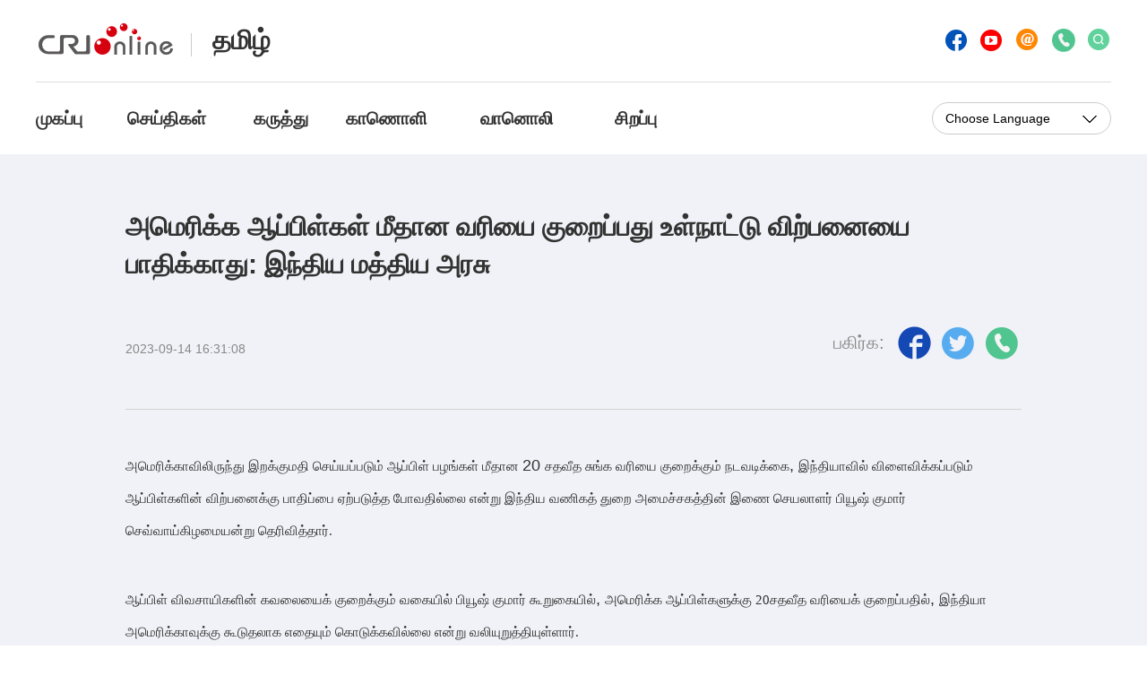

--- FILE ---
content_type: text/html
request_url: https://tamil.cri.cn/2023/09/14/ARTIBU4ehxqqLXpn8ipJnikc230914.shtml
body_size: 7056
content:
 <!DOCTYPE html PUBLIC "-//W3C//DTD XHTML 1.0 Transitional//EN" "http://www.w3.org/TR/xhtml1/DTD/xhtml1-transitional.dtd">
<html xmlns="http://www.w3.org/1999/xhtml">
<head>
<meta http-equiv="Content-Type" content="text/html; charset=utf-8" />
<meta name="viewport" content="width=device-width,initial-scale=1.0, minimum-scale=1.0,maximum-scale=1.0,user-scalable=no">
<meta name="filetype" content="1">
<meta name="publishedtype" content="1">
<meta name="pagetype" content="1">
<meta name="format-detection" content="telephone=no">
<meta name="renderer" content="webkit|ie-comp|ie-stand">
<meta http-equiv="X-UA-Compatible" content="IE=edge,chrome=1">
<meta http-equiv="Pragma" content="no-cache">
<meta http-equiv="Cache-Control" content="no-cache">
<meta name="author" content="侯晓明">
<meta name="source" content="CRI">
<title>
அமெரிக்க ஆப்பிள்கள் மீதான வரியை குறைப்பது உள்நாட்டு விற்பனையை பாதிக்காது: இந்திய மத்திய அரசு
</title>
<meta name="catalogs" content="PAGEqdUvFYuUqHeUpWg32uio211222">
<meta name="contentid" content="ARTIBU4ehxqqLXpn8ipJnikc230914">
<meta name=keywords content="">
<meta name="spm-id" content="C66660128741">
<meta name=description content="">
<link rel="stylesheet" href="//rcrires.cri.cn/photoAlbum/cri/templet/common/DEPA1640252347048103/style.css">
<link rel="stylesheet" href="//rcrires.cri.cn/photoAlbum/cri/templet/common/DEPA1640252347048103/reset.css">
<link rel="stylesheet" href="//rcrires.cri.cn/photoAlbum/cri/templet/common/DEPA1640252347048103/navbom.css">
<link rel="stylesheet" href="//rcrires.cri.cn/photoAlbum/cri/templet/common/DEPA1640252347048103/rBABCmB-hDyAEBdvAAAAAAAAAAA2130243.swiper.css" />
<script src="//rcrires.cri.cn/photoAlbum/cri/templet/common/DEPA1640252347048103/rBABCmB-hDyAVWKlAAAAAAAAAAA2793085.swiper.js"></script>
<script type="text/javascript" src="//rcrires.cri.cn/library/script/jquery-1.7.2.min.js"></script>
<script language="JavaScript">
		var url_domainname = location.href;
		var num_1 = url_domainname.split("//")[1];
		var domainame_ = num_1.split("/")[0];
		var type_ = num_1.split(".")[0];
		var commentTitle = "அமெரிக்க ஆப்பிள்கள் மீதான வரியை குறைப்பது உள்நாட்டு விற்பனையை பாதிக்காது: இந்திய மத்திய அரசு"; //评论标题
		/* 评论对象ID 20位以内的字符串 每个被评论对象不同20120420------ */
		var itemid1 = "ARTIBU4ehxqqLXpn8ipJnikc230914"; //正文页id，赋值给留言评论模块的参数之一
		var commentUrl = "https://tamil.cri.cn/2023/09/14/ARTIBU4ehxqqLXpn8ipJnikc230914.shtml";
		var column_id = "TOPC1640167626789650";
		var sub_column_id = "PAGEqdUvFYuUqHeUpWg32uio211222";
		var domainname = domainame_;
		var sobey_video_flag = '';
		var type = type_;
		var pindao_1 = "CHAL1640166660128741";
		var dateNum = (new Date()).toLocaleDateString() + " " + (new Date()).toLocaleTimeString();
		var times_str = dateNum.replace(/年/g, '-').replace(/月/g, '-').replace(/日/g, '-').replace(/:/g, '-');
		var new_str = times_str.replace(/ /g, '-');
		var arr = new_str.split("-");
		var datum = new Date(Date.UTC(arr[0], arr[1] - 1, arr[2] - 2, arr[3] - 8, arr[4], arr[5]));
		var timeint = datum.getTime() / 1000;
		var html;
		var sorts_dianji = sub_column_id + ',' + column_id + ',' + itemid1.substring(0, 4); /*点击量sorts值*/
		var searchkeywords = "";
		var commentbreif = "";
		var commentimg3 = "";
		var commentimg2 = "";
		var commentimg1 = "";
		var commentimg0 = "";
		var commentimg = commentimg3;
		if (commentimg3 == "") {
			commentimg = commentimg2;
		}
		if (commentimg2 == "") {
			commentimg = commentimg1;
		}
		if (commentimg1 == "") {
			commentimg = commentimg0;
		}
		if (commentimg.split("//")[0] == '' || commentimg.split("//")[0] == 'http:') {
			commentimg = "https://" + commentimg.split("//")[1];
		}
		var hdprop = "";
	</script>
<style type="text/css">
			a{
			bblr:expression(this.onFocus=this.blur());/*IE使用*/
			outline-style:none;/*FF使用*/
			} /*去除a标签带来的虚框*/ 
		</style>
<script>
        if (window.innerWidth <= 1242) {
           autoRem();
        }
        function autoRem() {
            var view_width = document.getElementsByTagName('html')[0].getBoundingClientRect().width;

            var _html = document.getElementsByTagName('html')[0];
            view_width > 1242 ? _html.style.fontSize = 1242 / 16 + 'px' : _html.style.fontSize = view_width / 16 + 'px';
        }
        window.onresize = function () {
            if (window.innerWidth <= 1242) {
                autoRem();
            }
        }
    </script>
</head>
<body data-spm="PqdUvFYuUqHe">
<script>
		with(document)with(body)with(insertBefore(createElement("script"),firstChild))setAttribute("exparams","v_id=&aplus&",id="tb-beacon-aplus",src=(location>"https"?"//js":"//js")+".data.cctv.com/__aplus_plugin_cctv.js,aplus_plugin_aplus_u.js")
</script>
<div class="page_wrap">
<div class="bg_top_h_tile">
<div class="bg_top_owner">
<div class="bg_bottom_h_tile">
<div class="bg_bottom_owner">
<div class="header-wrap" data-spm="E87jTMKNuFbe">
<div class="w1200">
<div class="nav-top">
<div class="logo fl">
<a href="http://cri.cn" target="_blank" class="left_logo"></a>
<h1><a href="//tamil.cri.cn/index.shtml" target="_blank">தமிழ்</a></h1>
</div>
<div class="search-share-wrap fr">
<ul>
<li>
<a href="javascript:void(0);" id="fb" class="list-text-wrap infinite" data-fx="fb-btn" title="Facebook"></a>
</li>
<li>
<a href="javascript:void(0);" id="ytb" data-fx="tw-btn" title="Twitter" class="animated infinite"></a>
</li>
<li>
<a href="//tamil.cri.cn/abouts/index.shtml" id="inter"></a>
</li>
<li>
<a href="javascript:whatsApp1();" id="copy" class="share-icon copy share-whatsapp" data-action="share/whatsapp/share"></a>
</li>
<script>
														function whatsApp1(contentId){
														
															u = location.href;
															t =  document.title;															
																locationUrl="whatsapp://send?text="+ encodeURIComponent(t) + encodeURIComponent("\n\n"+u)+"&via=lopscoop";
															window.open(locationUrl, 'Whatsapp', 'width=640,height=580')
														
															}
												</script>
<li>
<a href="javascript:;" id="search"></a>
</li>
<li>
<div class="header-search fl">
<form method="get" action="//www.google.com/search" target="google_window" id="header-googleSearch-from" class="header-googleSearch fl">
<label style="display: none;">
<input type="radio" name="sitesearch" value="tamil.cri.cn" checked="checked">
</label>
<input type="text" name="q" placeholder="Search" class="header-googleSearch-inputBox">
<input type="hidden" name="ie" value="UTF-8">
<input type="hidden" name="oe" value="UTF-8">
<input type="hidden" name="hl" value="en">
<input type="submit" value="" class="search-input">
<i class="header-googleSearch-btn"></i>
</form>
<i class="header-search-btn"></i>
</div>
</li>
<li class="clear"></li>
</ul>
</div>
<div class="clear"></div>
</div>
<div class="nav">
<ul class="fl link-a">
<li class="list-1">
<a href="//tamil.cri.cn/index.shtml">முகப்பு</a>
</li>
<li class="list-2">
<a href="//tamil.cri.cn/news/index.shtml">செய்திகள்</a>
</li>
<li class="list-3">
<a href="//tamil.cri.cn/opinions/index.shtml">கருத்து</a>
</li>
<li class="list-4">
<a href="//tamil.cri.cn/video/index.shtml">காணொளி </a>
</li>
<li class="list-5">
<a href="//tamil.cri.cn/radio/index.shtml">வானொலி</a>
</li>
<li class="list-6">
<a href="//tamil.cri.cn/specials/index.shtml">சிறப்பு</a>
</li>
<div class="clear"></div>
</ul>
<div class="selected fr" id="selected">
<span class="select">Choose Language</span>
<i></i>
<div class="select-item">
<a target="_blank" href="//www.cri.cn/index.shtml">Chinese
Simplified</a>
<a target="_blank" href="http://big5.cri.cn/">Chinese Traditional</a>
<a target="_blank" href="http://albanian.cri.cn">Albanian</a>
<a target="_blank" href="http://arabic.cri.cn">Arabic</a>
<a target="_blank" href="http://belarusian.cri.cn/">Belarusian</a>
<a target="_blank" href="http://bengali.cri.cn">Bengali</a>
<a target="_blank" href="http://bulgarian.cri.cn">Bulgarian</a>
<a target="_blank" href="http://cambodian.cri.cn">Cambodian</a>
<a target="_blank" href="http://croatian.cri.cn">Croatian</a>
<a target="_blank" href="http://czech.cri.cn">Czech</a>
<a target="_blank" href="http://english.cri.cn">English</a>
<a target="_blank" href="http://esperanto.cri.cn">Esperanto</a>
<a target="_blank" href="http://filipino.cri.cn">Filipino</a>
<a target="_blank" href="http://french.cri.cn">French</a>
<a target="_blank" href="http://german.cri.cn">German</a>
<a target="_blank" href="http://greek.cri.cn/">Greek</a>
<a target="_blank" href="http://hausa.cri.cn">Hausa</a>
<a target="_blank" href="http://hebrew.cri.cn/">Hebrew</a>
<a target="_blank" href="http://hindi.cri.cn">Hindi</a>
<a target="_blank" href="http://hungarian.cri.cn">Hungarian</a>
<a target="_blank" href="http://indonesian.cri.cn">Indonesian</a>
<a target="_blank" href="http://italian.cri.cn">Italian</a>
<a target="_blank" href="http://japanese.cri.cn">Japanese</a>
<a target="_blank" href="http://korean.cri.cn">Korean</a>
<a target="_blank" href="http://laos.cri.cn">Laos</a>
<a target="_blank" href="http://malay.cri.cn">Malay</a>
<a target="_blank" href="http://mongol.cri.cn">Mongol</a>
<a target="_blank" href="http://myanmar.cri.cn">Myanmar</a>
<a target="_blank" href="http://nepal.cri.cn">Nepal</a>
<a target="_blank" href="http://persian.cri.cn">Persian</a>
<a target="_blank" href="http://polish.cri.cn">Polish</a>
<a target="_blank" href="http://portuguese.cri.cn">Portuguese</a>
<a target="_blank" href="http://pushtu.cri.cn">Pushtu</a>
<a target="_blank" href="http://romanian.cri.cn">Romanian</a>
<a target="_blank" href="http://russian.cri.cn">Russian</a>
<a target="_blank" href="http://serbian.cri.cn">Serbian</a>
<a target="_blank" href="http://sinhalese.cri.cn">Sinhalese</a>
<a target="_blank" href="http://espanol.cri.cn">Spanish</a>
<a target="_blank" href="http://swahili.cri.cn">Swahili</a>
<a target="_blank" href="http://tamil.cri.cn">Tamil</a>
<a target="_blank" href="http://thai.cri.cn">Thai</a>
<a target="_blank" href="http://turkish.cri.cn/">Turkish</a>
<a target="_blank" href="http://ukrainian.cri.cn">Ukrainian</a>
<a target="_blank" href="http://urdu.cri.cn">Urdu</a>
<a target="_blank" href="http://vietnamese.cri.cn">Vietnamese</a>
</div>
</div>
<div class="clear"></div>
</div>
</div>
</div>
<script type="text/javascript">
	window.onload = function() {
	var nUrl= location.href;
	if (nUrl.indexOf("news") > -1){
		$(".nav .fl.link-a").find("li").eq(1).addClass("list-2 active");
	}else if (nUrl.indexOf("opinions") > -1){
		$(".nav .fl.link-a").find("li").eq(2).addClass("list-3 active");
	}else if (nUrl.indexOf("video") > -1){
		$(".nav .fl.link-a").find("li").eq(3).addClass("list-4 active");
	}else if (nUrl.indexOf("radio") > -1){
		$(".nav .fl.link-a").find("li").eq(4).addClass("list-5 active");
	}else if (nUrl.indexOf("specials") > -1){
		$(".nav .fl.link-a").find("li").eq(5).addClass("list-6 active");
	}else if(nUrl.indexOf("tamil.cri.cn/index.shtml") > -1) {
		$(".nav .fl.link-a").find("li").eq(0).addClass("list-1 active");
	}else if(nUrl=="http://tamil.cri.cn" || nUrl=="http://tamil.cri.cn/") {
		$(".nav .fl.link-a").find("li").eq(0).addClass("list-1 active");
	}
	
}
	</script>
<div id="page_body" class="bgcolor">
<div class="vspace" style="height:60px;"></div>
<div class="column_wrapper_w1000">
<div class="Tamil_page_rockcon">
<div class="list-title">அமெரிக்க ஆப்பிள்கள் மீதான வரியை குறைப்பது உள்நாட்டு விற்பனையை பாதிக்காது: இந்திய மத்திய அரசு</div>
<div class="list-brief">
<div class="apublish-time fl">2023-09-14 16:31:08</div>
<div id="asource" class="asource fl"><a href="" target="_blank" rel="nofollow"></a></div>
<div class="fr share">
<div class="bdsharebuttonbox bdshare-button-style0-16" data-bd-bind="1640312677590">
<span class="fl">பகிர்க:</span>
<a href="javascript:void(0);" class="bds_fbook share-icon" id="fb-icon" data-fx="fb-btn" title="Facebook"></a>
<a href="javascript:void(0);" class="bds_twi share-icon" id="tw-icon" data-fx="tw-btn" title="Twitter"></a>
<a id="copy-icon" class="share-icon copy share-whatsapp" href="javascript:whatsApp();" data-action="share/whatsapp/share"></a>
</div>
<script>
														function whatsApp(contentId){
														
															u = location.href;
															t =  document.title;															
																locationUrl="whatsapp://send?text="+ encodeURIComponent(t) + encodeURIComponent("\n\n"+u)+"&via=lopscoop";
															window.open(locationUrl, 'Whatsapp', 'width=640,height=580')
														
															}
												</script>
</div>
<div class="clear"></div>
</div>
<div class="line"></div>
<div class="list-abody abody">
<style type="text/css">
											 @media screen and (max-width: 1024px) {
												 .myPlayer.video-box {width: 14rem!important;height: 8.7rem!important;}
												 .video-js{width: 100%;height: 100%;}
												 .myPlayer.audio-box{width: 14rem!important;height: 12.6rem!important; }
											}		
											</style>
<p><span style="font-size: 15px; font-family: Latha, &quot;sans-serif&quot;;">அமெரிக்காவிலிருந்து இறக்குமதி செய்யப்படும் ஆப்பிள் பழங்கள் மீதான </span>20 <span style="font-size: 15px; font-family: Latha, &quot;sans-serif&quot;;">சதவீத சுங்க வரியை குறைக்கும் நடவடிக்கை</span>, <span style="font-size: 15px; font-family: Latha, &quot;sans-serif&quot;;">இந்தியாவில் விளைவிக்கப்படும் ஆப்பிள்களின் விற்பனைக்கு பாதிப்பை ஏற்படுத்த போவதில்லை என்று இந்திய வணிகத் துறை அமைச்சகத்தின் இணை செயலாளர் பியூஷ் குமார் செவ்வாய்கிழமையன்று தெரிவித்தார்.</span><br/></p><p><span style="font-size:15px;font-family:&#39;Latha&#39;,&#39;sans-serif&#39;">ஆப்பிள் விவசாயிகளின் கவலையைக் குறைக்கும் வகையில் பியூஷ் குமார் கூறுகையில்</span>, <span style="font-size:15px;font-family:&#39;Latha&#39;,&#39;sans-serif&#39;">அமெரிக்க ஆப்பிள்களுக்கு 20சதவீத வரியைக் குறைப்பதில்</span>, <span style="font-size:15px;font-family:&#39;Latha&#39;,&#39;sans-serif&#39;">இந்தியா அமெரிக்காவுக்கு கூடுதலாக எதையும் கொடுக்கவில்லை என்று வலியுறுத்தியுள்ளார்.</span></p><p><span style="font-size:15px;font-family: &#39;Latha&#39;,&#39;sans-serif&#39;">இந்தியாவில் ஆப்பிள் பழங்களின் அறுவடைகாலம் வரவுள்ளது. இதை முன்னிட்டு</span><span style="font-size:14px;font-family:&#39;Calibri&#39;,&#39;sans-serif&#39;">, </span><span style="font-size:15px;font-family:&#39;Latha&#39;,&#39;sans-serif&#39;">அமெரிக்க ஆப்பிள்கள் இந்தியச் சந்தையில் விலை மாற்றத்தை ஏற்படுத்துவதோடு</span><span style="font-size:14px;font-family:&#39;Calibri&#39;,&#39;sans-serif&#39;">, </span><span style="font-size:15px;font-family:&#39;Latha&#39;,&#39;sans-serif&#39;">இந்திய ஆப்பிள்களின் பேரழிவை சந்திக்க நேரிடும் என்று ஆப்பிள் விவசாயிகள் கருத்து தெரிவித்தனர்.</span></p>
</div>
</div>
</div>
<div class="column_wrapper">
<div class="md_Tamil_rocktwo" data-spm="EsQaoKVwsV9l">
<div class="md_hdc"></div>
<div class="md_hd">
<span class="mh_title" style="color: #0153b9;">
<cf:header>மேலும்</cf:header>
</span>
<span class="mh_option">
</span>
<div class="clear"></div>
</div>
<div class="md_bd">
<div class="Tamil_page_con01 configp" style="margin-top: 80px;">
<ul class="img_list">
<li>
<div class="img_box">
<a href="https://tamil.cri.cn/2024/07/19/ARTIx8fYVFVogBT5gfi5TUl5240719.shtml" target="_blank"><img src="https://p4crires.cri.cn/photoworkspace/cri/2024/08/26/2024082616441979981.jpg" alt=""></a>
<div class="playBtn"></div>
</div>
<div class="tit_box">
<p><a href="https://tamil.cri.cn/2024/07/19/ARTIx8fYVFVogBT5gfi5TUl5240719.shtml" target="_blank">வாகனத்தில் இருந்து பார்க்க... பதிவிடுக...</a></p>
</div>
</li>
<li>
<div class="img_box">
<a href="https://tamil.cri.cn/2024/06/21/ARTIkbg7yvdI1bKXhYXOvChA240621.shtml" target="_blank"><img src="https://p3crires.cri.cn/photoworkspace/cri/2024/07/02/2024070217045636830.jpg" alt=""></a>
<div class="playBtn"></div>
</div>
<div class="tit_box">
<p><a href="https://tamil.cri.cn/2024/06/21/ARTIkbg7yvdI1bKXhYXOvChA240621.shtml" target="_blank">அற்புதமான 24 சூரிய பருவங்கள்</a></p>
</div>
</li>
<li class="last">
<div class="img_box">
<a href="https://tamil.cri.cn/2024/04/12/ARTIc6syxXC7WhusXv8yr4fl240412.shtml" target="_blank"><img src="https://p4crires.cri.cn/photoworkspace/cri/2024/04/12/2024041209162049596.jpg" alt=""></a>
<div class="playBtn"></div>
</div>
<div class="tit_box">
<p><a href="https://tamil.cri.cn/2024/04/12/ARTIc6syxXC7WhusXv8yr4fl240412.shtml" target="_blank">அன்னாசிப்பழ கடலுக்கு புறப்படுகிறோம்</a></p>
</div>
</li>
<div class="clear"></div>
</ul>
<ul class="img_list">
<li>
<div class="img_box">
<a href="https://tamil.cri.cn/2023/12/22/ARTIvr6CkekT1Ppi2809Ly8J231221.shtml" target="_blank"><img src="https://p2crires.cri.cn/photoworkspace/cri/2023/12/21/2023122116532160685.jpg" alt=""></a>
<div class="playBtn"></div>
</div>
<div class="tit_box">
<p><a href="https://tamil.cri.cn/2023/12/22/ARTIvr6CkekT1Ppi2809Ly8J231221.shtml" target="_blank">செவ்வியல் மேற்கோள்களில் புதிய சிந்தனைகள்: சீன நாகரிகத்தின் ஒற்றுமை</a></p>
</div>
</li>
<li>
<div class="img_box">
<a href="https://tamil.cri.cn/2023/12/15/ARTIABh1wYQXAxS3jpzlrxmq231215.shtml" target="_blank"><img src="https://p2crires.cri.cn/photoworkspace/cri/2023/12/15/2023121516390984267.jpg" alt=""></a>
<div class="playBtn"></div>
</div>
<div class="tit_box">
<p><a href="https://tamil.cri.cn/2023/12/15/ARTIABh1wYQXAxS3jpzlrxmq231215.shtml" target="_blank">செவ்வியல் மேற்கோள்களில் புதிய சிந்தனைகள்: சீன நாகரிகத்தின் புத்தாக்கம்</a></p>
</div>
</li>
<li class="last">
<div class="img_box">
<a href="https://tamil.cri.cn/2023/12/15/ARTIZ2gxMD1DKSY9Lxp5Z9q9231215.shtml" target="_blank"><img src="https://p5crires.cri.cn/photoworkspace/cri/2023/12/15/2023121514123449768.jpg" alt=""></a>
<div class="playBtn"></div>
</div>
<div class="tit_box">
<p><a href="https://tamil.cri.cn/2023/12/15/ARTIZ2gxMD1DKSY9Lxp5Z9q9231215.shtml" target="_blank">கரும்பு தவிர சேப்பங்கிழங்குக்கும் புகழ்பெற்ற ஊர்</a></p>
</div>
</li>
<div class="clear"></div>
</ul>
</div>
</div>
<div class="md_ftc">
</div>
</div>
</div>
</div>
</div>
</div>
</div>
</div>
<div class="footer-wrap">
<div class="content">
<div class="text fl">
<p>© China Radio International.CRI. All Rights Reserved.</p>
<p>16A Shijingshan Road, Beijing, China. 100040</p>
</div>
<div class="authentication fl"></div>
<div class="clear"></div>
</div>
</div>
</div>
<script src="//rcrires.cri.cn/photoAlbum/cri/templet/common/DEPA1640252347048103/index.js"></script>
<script src="//rcrires.cri.cn/library/script/shareToSnsCommon1.1.js" type="text/javascript" charset="utf-8"></script>
</body>
</html>

--- FILE ---
content_type: text/css
request_url: https://rcrires.cri.cn/photoAlbum/cri/templet/common/DEPA1640252347048103/style.css
body_size: 6099
content:
@charset "utf-8";
*{-webkit-text-size-adjust: none;text-size-adjust: none;}  
body{background-color: #ffffff;margin-top:0;font-family: Arial, Verdana, simsun, sans-serif;;min-width: 1200px;margin:0 auto;}
#page_body {background-color: #f1f2f7;min-width: 1200px;}
.column_wrapper{width: 1200px;margin: 0 auto;}
.column_wrapper_w1920 {width: 100%;margin: 0 auto;}
.column_wrapper_w1000 {width: 1000px; margin: 0 auto;}
.column_wrapper_w980 {width: 980px;margin: 0 auto;}
.w1200{width: 1200px;margin: 0 auto;}
.bgcolor {background-color: #f5f5f5;}
/* 图标 */
body .bdsharebuttonbox .share-icon {display: inline-block;width: 28px;height: 37px;margin: 0px;margin-top: -8px;padding-left: 17px;}
#fb-icon {background: url(//p1crires.cri.cn/photoAlbum/cri/templet/common/DEPA1640252347048103/rBABDF-EGeqAIbcrAAAAAAAAAAA6234801.share-fb_03.png) no-repeat center;margin-left: 10px;}
#tw-icon {background: url(//p1crires.cri.cn/photoAlbum/cri/templet/common/DEPA1640252347048103/rBABDF-EGeqAIbcrAAAAAAAAAAA6234801.share-tw_03.png) no-repeat center;}
#copy-icon {background: url(//p1crires.cri.cn/photoAlbum/cri/templet/common/DEPA1640252347048103/rBABDF-EGeqAIbcrAAAAAAAAAAA6234801.shareicon02.png) no-repeat center;}
.animated {
    -webkit-animation-duration: 1s;
    animation-duration: 1s;
    -webkit-animation-fill-mode: both;
    animation-fill-mode: both
}
.animated.infinite {
    -webkit-animation-iteration-count: infinite;
    animation-iteration-count: infinite
}
.animated.hinge {
    -webkit-animation-duration: 2s;
    animation-duration: 2s
}
@-webkit-keyframes bounce {
    0%,
    100%,
    20%,
    50%,
    80% {
        -webkit-transform: translateY(0);
        transform: translateY(0)
    }
    40% {
        -webkit-transform: translateY(-10px)    ;
        transform: translateY(-10px)    ;
        -moz-transform: translateY(-10px)    ;
        -ms-transform: translateY(-10px)    ;
        -o-transform: translateY(-10px)    ;
    }
    60% {
        -webkit-transform: translateY(-6px)    ;
        transform: translateY(-6px)    ;
        -moz-transform: translateY(-6px)    ;
        -ms-transform: translateY(-6px)    ;
        -o-transform: translateY(-6px)    ;
    }
}

@keyframes bounce {
    0%,
    100%,
    20%,
    50%,
    80% {
        -webkit-transform: translateY(0);
        -ms-transform: translateY(0);
        transform: translateY(0)
    }
    40% {
        -webkit-transform: translateY(-10px)    ;
        -ms-transform: translateY(-10px)    ;
        transform: translateY(-10px)    ;
        -moz-transform: translateY(-10px)    ;
        -o-transform: translateY(-10px)    ;
    }
    60% {
        -webkit-transform: translateY(-5px)  ;
        -ms-transform: translateY(-5px)  ;
        transform: translateY(-5px)  ;
        -moz-transform: translateY(-5px)  ;
        -o-transform: translateY(-5px)  ;
    }
}
.bounce {-webkit-animation-name: bounce;animation-name: bounce}


.Tamil_page_ind01 {margin-top: 28px;}
.Tamil_page_ind01 .left_box {float: left;}
.Tamil_page_ind01 .left_box a img {width: 736px;height: 414px;}
.Tamil_page_ind01 .right_box {float: right;width: 434px;padding-left: 30px;}
.Tamil_page_ind01 .right_box h1 {margin-bottom: 20px;padding-top: 10px;font-size: 30px;line-height: 40px;height: 120px;overflow: hidden;}
.Tamil_page_ind01 .right_box .abstract {height: 240px;overflow: hidden;}
.Tamil_page_ind01 .right_box p {font-size: 18px;line-height: 30px;color: #888888;}

.column_wrapper_w1920.lunbobg {background-color: #333333;}

.Tamil_page_ind02 {background-color: #333333;height: 550px;margin: 0 auto;padding-top: 60px;width: 1200px;}
.Tamil_page_ind02.swiper-container{padding-top: 60px}
.Tamil_page_ind02 .img_list li img {width: 278px;height: auto;}
.Tamil_page_ind02 .img_list li .text {width: 278px;font-size: 26px;line-height: 35px;text-align: center;margin-top: 35px;height: 73px;overflow: hidden;line-height: 73px;}
.Tamil_page_ind02 .img_list li .text p a {color: #ffffff;}
.Tamil_page_ind02 .img_list li {float: left;margin-right: 29px;width: auto;}
.Tamil_page_ind02 .img_list li.last {margin-right: 0;}
.swiper-button-next, .swiper-button-prev {display: none;}

.Tamil_page_con01 .more-btn.cur {background: url(//p1crires.cri.cn/photoAlbum/cri/templet/common/DEPA1640252347048103/rBABDF-EGeqAIbcrAAAAAAAAAAA6234801.News-list-more.png) no-repeat center;}
.Tamil_page_con01 .more-btn.cur a {color: #fff;}
.Tamil_page_con01 .more-btn.cur i {background: url(//p1crires.cri.cn/photoAlbum/cri/templet/common/DEPA1640252347048103/rBABDF-EGeqAIbcrAAAAAAAAAAA6234801.News-list-arrow.png) no-repeat right;background-size: 100% 100%;}
.Tamil_page_con01 .more-btn {margin: 0 auto;width: 188px;height: 58px;border: solid 1px #b3b3b3;border-radius: 29px;line-height: 58px;text-align: center;-webkit-border-radius: 29px;-moz-border-radius: 29px;-ms-border-radius: 29px;-o-border-radius: 29px;background-color: #ffffff;margin-top: 50px;}
.Tamil_page_con01 .more-btn a {font-size: 24px;font-family: monospace;color: #b3b3b3; outline: none;}
.Tamil_page_con01 .more-btn i {display: inline-block;width: 20px;height: 10px;background: url(//p1crires.cri.cn/photoAlbum/cri/templet/common/DEPA1640252347048103/rBABDF-EGeqAIbcrAAAAAAAAAAA6234801.tips-icon_03.png) no-repeat right;}

.Tamil_page_ind04 {height: 125px;margin: 0 auto;width: 1200px;margin: 0 auto;}
.Tamil_page_ind04 h1 {line-height: 125px;font-size: 36px;color: #fff;text-shadow: 0px 5px 5px #000;}

.Tamil_page_ind05 .program-guides{padding-bottom: 74px;}
.Tamil_page_ind05 .program-guides h1{color: #0153b9;font-size: 36px;line-height: 40px;text-align: center;padding-top:76px;margin-bottom: 26px;}
.Tamil_page_ind05 .program-guides-02 h1{color: #0153b9;font-size: 36px;line-height: 40px;text-align: center;padding-bottom: 30px;}
.Tamil_page_ind05 .program-guides .abstract,
.Tamil_page_ind05 .program-guides-02 .abstract{padding-bottom: 40px;}
.Tamil_page_ind05 .broadcast-txt{font-size:24px;padding:30px 0;}
.Tamil_page_ind05 .broadcast-table{width:100%;}
.Tamil_page_ind05 .broadcast-table tr{background-color:#e4f0ff;}
.Tamil_page_ind05 .broadcast-table tr.gray{background-color:#e8fcff;}
.Tamil_page_ind05 .broadcast-table td{border:solid 2px #7bbbf1;padding:16px 30px;font-size: 18px;color: #0153b9;line-height: 36px;}
.Tamil_page_ind05 .program-guides-02 .broadcast-table td{text-align:center;}
.Tamil_page_ind05 .program-guides-02 .broadcast-table td p{line-height: 54px;}
.Tamil_page_ind05 .program-guides .broadcast-table tr td:first-child{background-color: #cee4ff;color: #333333;font-weight: bold;}
.Tamil_page_ind05 .program-guides-02 .bold td{color: #333333;font-weight: bold;}
.Tamil_page_ind05 .program-guides .broadcast-table .gray td:first-child{background-color: #d2f1ff;}
.Tamil_page_ind05 .program-guides-02 .broadcast-table{width: 998px;margin:0 auto;}
.Tamil_page_ind05 .program-guides-02{padding-top: 70px;padding-bottom: 100px;}
.Tamil_page_ind05 .broadcast-table td.bg-e8fcff{background-color: #e8fcff;}
.Tamil_page_ind05 .program-guides-02 .broadcast-table{width: 998px;margin:0 auto;}
.Tamil_page_ind05 .program-guides-02{padding-top: 70px;padding-bottom: 100px;}
.Tamil_page_ind05 .broadcast-table td.bg-e8fcff{background-color: #e8fcff;}


.w730 {width: 730px;float: left;}
.w470 {width: 470px;float: right;}
.w355 {width: 355px;float: left;margin-left: 56px;}

.column_wrapper_w1920.vdiobg {background: url(//p1crires.cri.cn/photoAlbum/cri/templet/common/DEPA1640252347048103/rBABDF-EGeqAIbcrAAAAAAAAAAA6234801.audio-bg_02.png) no-repeat;}
.md_Tamil_pagevido{margin: 0 auto;width: 1200px;height: 200px;}
.md_Tamil_pagevido .md_hd .mh_title {float: left;font-family: emoji;color: #ffffff;font-size: 40px;}
.md_Tamil_pagevido .md_hd .mh_option {float: right;}
.md_Tamil_pagevido .md_hd .mh_option a{display: inline-block;width: 96px;height: 20px;color: #fff;background: url(//p1crires.cri.cn/photoAlbum/cri/templet/common/DEPA1640252347048103/rBABDF-EGeqAIbcrAAAAAAAAAAA6234801.more_03.png) no-repeat;background-position: right;color: #ffffff;font-size: 18px;margin-top: 6px;}
.md_Tamil_pagevido .md_hd .mh_option a:hover{color: #0153b9;}
.md_Tamil_pagevido .md_hd {padding-top: 32px;line-height: 20px;margin-bottom: 34px;}

.md_Tamil_page .md_hd .mh_title {float: left;font-weight: bold;font-family: emoji;color: #ffffff;font-size: 40px;}
.md_Tamil_page .md_hd .mh_option {float: right;}
.md_Tamil_page .md_hd .mh_option a {display: inline-block;width: 96px;height: 20px;background: url(//p1crires.cri.cn/photoAlbum/cri/templet/common/DEPA1640252347048103/rBABDF-EGeqAIbcrAAAAAAAAAAA6234801.more_03.png) no-repeat;background-position: right;color: #ffffff;font-size: 18px;margin-top: 6px;}
.md_Tamil_page .md_hd .mh_option a:hover {color: #0153b9 !important;}
.md_Tamil_page .md_hd {padding-top: 32px;line-height: 20px;margin-bottom: 34px;}

.md_Tamil_rock .md_hd {background: url(//p1crires.cri.cn/photoAlbum/cri/templet/common/DEPA1640252347048103/rBABDF-EGeqAIbcrAAAAAAAAAAA6234801.Detail-title.png) no-repeat center;font-size: 22px;color: #ffffff;height: 50px;line-height: 50px;text-align: center;border-radius: 5px;-webkit-border-radius: 5px;-moz-border-radius: 5px;-ms-border-radius: 5px;-o-border-radius: 5px;margin-bottom: 24px;}
.md_Tamil_rock .md_hd .mh_title {font-family: emoji;color: #ffffff;font-weight: bold;}

.md_Tamil_rocktwo .md_hd {height: 1px;background-color: #d3d3d3;width: 1000px;margin: 0 auto;}
.md_Tamil_rocktwo .md_hd .mh_title {background-color: #f5f5f5;position: relative;z-index: 8888;left: 310px;top: -25px;height: 50px;line-height: 50px;text-align: center;color: #0153b9;font-size: 32px;width: 380px;display: block;font-weight: bold;}

.md_Tamil_rockimg .md_hd {background-image: url(//p1crires.cri.cn/photoAlbum/cri/templet/common/DEPA1640252347048103/rBABCl_E3UuAVCJSAAAAAAAAAAA825.1920x125.png);line-height: 125px;height: 125px;margin-bottom: 10px;}
.md_Tamil_rockimg .md_hd .mh_title {color: #fff;font-size: 24px;font-weight: bolder;padding-left: 10px;}

/* 通用 */
.Tamil_page_con01 .line {float: left;width: 6px;height: 196px;background: url(//p1crires.cri.cn/photoAlbum/cri/templet/common/DEPA1640252347048103/rBABDF-EGeqAIbcrAAAAAAAAAAA6234801.color-bar_03.png) no-repeat;}
.Tamil_page_con01 .title-box {float: left;padding-left: 24px;}
.Tamil_page_con01 .title-box h1 {font-size: 36px;font-family: emoji;}
.Tamil_page_con01 .title-box .title-item li {width: 643px;padding-top: 34px;line-height: 26px;max-height: 54px;overflow: hidden;font-size: 16px;}
.Tamil_page_con01 .title-box .title-item li.active-0 {color: #333333;font-size: 26px; line-height: 36px;font-weight: bold; max-height: 68px;overflow: hidden;}
.Tamil_page_con01 .title-box .cul li {width: 435px;padding-top: 34px;line-height: 26px;max-height: 78px;overflow: hidden;}
.Tamil_page_con01 .title-box .cul li.active-0 {color: #333333;font-size: 20px;line-height: 28px; font-weight: bold;max-height: 86px;overflow: hidden;}
.Tamil_page_con01 .title-box .cul li .nmber {float: left;}
.Tamil_page_con01 .title-box .cul li .nmber .news-1 {background: url(//p1crires.cri.cn/photoAlbum/cri/templet/common/DEPA1640252347048103/rBABDF-EGeqAIbcrAAAAAAAAAAA6234801.1_03.png) no-repeat;width: 20px;height: 28px;display: block;margin-top: 10px;}
.Tamil_page_con01 .title-box .cul li .nmber .news-2 {background: url(//p1crires.cri.cn/photoAlbum/cri/templet/common/DEPA1640252347048103/rBABDF-EGeqAIbcrAAAAAAAAAAA6234801.2_03.png) no-repeat;width: 20px;height: 28px;display: block;margin-top: 10px;}
.Tamil_page_con01 .title-box .cul li .nmber .news-3 {background: url(//p1crires.cri.cn/photoAlbum/cri/templet/common/DEPA1640252347048103/rBABDF-EGeqAIbcrAAAAAAAAAAA6234801.3_03.png) no-repeat;width: 20px;height: 28px;display: block;margin-top: 10px;}
.Tamil_page_con01 .title-box .cul li .title {width: 352px;padding-left: 32px;float: left;}
.Tamil_page_con01 .player {margin-top: 42px;}
.Tamil_page_con01 .player audio {outline: none;width: 100%;}
.Tamil_page_con01 .img_list li {width: 380px;float: left;}
.Tamil_page_con01 .img_list li .img_box {position: relative;}
.Tamil_page_con01 .img_list li .img_box img {width: 380px;height: auto;}
/* .Tamil_page_con01 .img_list li .img_box .playBtn a {display: inline-block;background: url(//p1crires.cri.cn/photoAlbum/cri/templet/common/DEPA1640252347048103/rBABDF-EGeqAIbcrAAAAAAAAAAA6234801.play-btn-small.png) no-repeat; color: #ffffff;height: 32px;width: 100px;position: absolute;bottom: 10px;right: 10px;line-height: 32px;background-position: 10px;background-color: #111d50;border-radius: 32px;-webkit-border-radius: 32px;-moz-border-radius: 32px;-ms-border-radius: 32px;-o-border-radius: 32px;font-size: 14px;}
.Tamil_page_con01 .img_list li .img_box .playBtn .play-btn span {margin-left: 35px;} */
.Tamil_page_con01 .img_list li .img_box .playBtn {display: block;width: 42px;height: 42px;position: absolute;top: 50%;left: 50%;margin-top: -21px;margin-left: -21px;background: url(//p1crires.cri.cn/photoAlbum/cri/templet/common/DEPA1640252347048103/videosm.png) no-repeat;cursor: pointer;}
.Tamil_page_con01 .img_list li .tit_box {margin-top: 16px;font-size: 18px;line-height: 24px; max-height: 74px;overflow: hidden;}
.Tamil_page_con01 .img_list li .tit_box p {font-weight: 600;}
.Tamil_page_con01 .img_list li .tit_box p a {color: #333333;}
.Tamil_page_con01 .img_list li {margin-right: 30px;}
.Tamil_page_con01 .img_list li.last {margin-right: 0;}
.Tamil_page_con01 .wrap_list .list_tm .left_box {float: left;position: relative;}
.Tamil_page_con01 .wrap_list .list_tm .right_box {padding-left: 28px;position: relative;height: 200px;float: left;width: 790px;}
.Tamil_page_con01 .wrap_list .list_tm .left_box img {width: 354px;height: auto;}
.Tamil_page_con01 .wrap_list .list_tm .right_box .time {font-size: 14px;color: #999999;}
.Tamil_page_con01 .wrap_list .list_tm .right_box h1 {font-size: 26px;line-height: 30px;max-height: 60px;overflow: hidden;margin: 18px 0px;}
.Tamil_page_con01 .wrap_list .list_tm .right_box .con {font-size: 16px;line-height: 24px;max-height: 48px;overflow: hidden;color: #999999;}
.Tamil_page_con01 .wrap_list .list_tm .right_box .share_box_home {position: absolute;bottom: 0px;}
.Tamil_page_con01 .wrap_list .list_tm .right_box .share_box_home a {display: inline-block;width: 20px;height: 20px;margin-right: 4px;}
.Tamil_page_con01 .wrap_list .list_tm .right_box .share_box_home .fb {background: url(//p1crires.cri.cn/photoAlbum/cri/templet/common/DEPA1640252347048103/rBABDF-EGeqAIbcrAAAAAAAAAAA6234801.fb-icon_03.png) no-repeat;}
.Tamil_page_con01 .wrap_list .list_tm .right_box .share_box_home .tw {background: url(//p1crires.cri.cn/photoAlbum/cri/templet/common/DEPA1640252347048103/rBABDF-EGeqAIbcrAAAAAAAAAAA6234801.tw-icon_03.png) no-repeat;} 
.Tamil_page_con01 .wrap_list .list_tm .right_box .share_box_home .copy {background: url(//p1crires.cri.cn/photoAlbum/cri/templet/common/DEPA1640252347048103/rBABDF-EGeqAIbcrAAAAAAAAAAA6234801.whatsapp-list.png) no-repeat;background-size: contain;}
.Tamil_page_con01 .wrap_list li:hover{box-shadow: 10px 10px 20px 0px rgba(0,0,0,0.2);background-color: #ffffff;transition:all .3s;-webkit-transition:all .3s;box-sizing:border-box;}
.Tamil_page_con01 .wrap_list li {padding: 30px 0px;}
.Tamil_page_con01 .wrap_list .list_tm .left_box .playBtn a {display: inline-block;background: url(//p1crires.cri.cn/photoAlbum/cri/templet/common/DEPA1640252347048103/rBABDF-EGeqAIbcrAAAAAAAAAAA6234801.play-btn-small.png) no-repeat; color: #ffffff;height: 32px;width: 100px;position: absolute;bottom: 10px;right: 10px;line-height: 32px;background-position: 10px;background-color: #111d50;border-radius: 32px;-webkit-border-radius: 32px;-moz-border-radius: 32px;-ms-border-radius: 32px;-o-border-radius: 32px;font-size: 14px;}
.Tamil_page_con01 .wrap_list .list_tm .left_box .playBtn .play-btn span {margin-left: 35px;}
.Tamil_page_con01.configp .img_list li p{font-weight: normal;}
.Tamil_page_con01.configp .img_list li {padding-bottom: 40px;}
.Tamil_page_con01 .ber_list i.r-list-1{display: block;background: url(//p1crires.cri.cn/photoAlbum/cri/templet/common/DEPA1640252347048103/rBABDF-EGeqAIbcrAAAAAAAAAAA6234801.Detail-news-1.png) no-repeat center;width: 20px;height: 26px;margin-top: 26px;}
.Tamil_page_con01 .ber_list i.r-list-2{display: block;background: url(//p1crires.cri.cn/photoAlbum/cri/templet/common/DEPA1640252347048103/rBABDF-EGeqAIbcrAAAAAAAAAAA6234801.Detail-news-2.png) no-repeat center;width: 20px;height: 26px;margin-top: 26px;}
.Tamil_page_con01 .ber_list i.r-list-3{display: block;background: url(//p1crires.cri.cn/photoAlbum/cri/templet/common/DEPA1640252347048103/rBABDF-EGeqAIbcrAAAAAAAAAAA6234801.Detail-news-3.png) no-repeat center;width: 20px;height: 26px;margin-top: 26px;}
.Tamil_page_con01 .ber_list i.r-list-4{display: block;background: url(//p1crires.cri.cn/photoAlbum/cri/templet/common/DEPA1640252347048103/rBABDF-EGeqAIbcrAAAAAAAAAAA6234801.Detail-news-4.png) no-repeat center;width: 20px;height: 26px;margin-top: 26px;}
.Tamil_page_con01 .ber_list i.r-list-5{display: block;background: url(//p1crires.cri.cn/photoAlbum/cri/templet/common/DEPA1640252347048103/rBABDF-EGeqAIbcrAAAAAAAAAAA6234801.Detail-news-5.png) no-repeat center;width: 20px;height: 26px;margin-top: 26px;}
.Tamil_page_con01 .ber_list .r-list-title{padding-top: 16px;margin-bottom: 16px;width: 286px;font-size: 16px;line-height: 26px;margin-left: 20px;max-height: 78px;overflow: hidden;}
.Tamil_page_con01 .imt_list li {position: relative;margin-bottom: 100px;}
.Tamil_page_con01 .imt_list .title {width: 324px;height: 90px; background-color: #ffffff;font-size: 16px;line-height: 26px;color: #333333;position: absolute;bottom: -70px;left: 15px;box-shadow: 0px 0px 20px 0px rgb(0 0 0 / 20%);display: flex;align-items: center;overflow: hidden;}
.Tamil_page_con01 .imt_list .title a {padding: 0px 20px;display: block;max-height: 75px;overflow: hidden;}
.Tamil_page_con01 .share-time-box{ position: absolute;bottom: 0px;}
.Tamil_page_con01 .share-time-box .release-time {font-size: 14px;margin-left: 20px;line-height: 20px;}
.Tamil_page_con01 .share-time-box .release-time .line-noYYY {display: none;}
.Tamil_page_con01 .wrap_list .list_tm .right_box .share_box a {display: inline-block;width: 20px;height: 20px;margin-right: 4px;}
.Tamil_page_con01 .wrap_list .list_tm .right_box .share_box .fb {background: url(//p1crires.cri.cn/photoAlbum/cri/templet/common/DEPA1640252347048103/rBABDF-EGeqAIbcrAAAAAAAAAAA6234801.fb-icon_03.png) no-repeat;}
.Tamil_page_con01 .wrap_list .list_tm .right_box .share_box .tw {background: url(//p1crires.cri.cn/photoAlbum/cri/templet/common/DEPA1640252347048103/rBABDF-EGeqAIbcrAAAAAAAAAAA6234801.tw-icon_03.png) no-repeat;} 
.Tamil_page_con01 .wrap_list .list_tm .right_box .share_box .copy {background: url(//p1crires.cri.cn/photoAlbum/cri/templet/common/DEPA1640252347048103/rBABDF-EGeqAIbcrAAAAAAAAAAA6234801.whatsapp-list.png) no-repeat;background-size: contain;}
.Tamil_page_con01 .wrap_list li .left_box .playBtn {display: block;width: 42px;height: 42px;position: absolute;top: 50%;left: 50%;margin-top: -21px;margin-left: -21px;background: url(//p1crires.cri.cn/photoAlbum/cri/templet/common/DEPA1640252347048103/videosm.png) no-repeat;cursor: pointer;}

.Tamil_page_con02 .con02_list li {margin-bottom: 10px;}
.Tamil_page_con02 .con02_list li .picArea {float: left;margin-right: 10px;position: relative;z-index: 10;}
.Tamil_page_con02 .con02_list li .txtArea .tit {font-size: 14px;/* font-weight:lighter; *//* line-height:21px; */table-layout: fixed;word-break: break-all;overflow: hidden;line-height: 25px;}
.Tamil_page_con02 .con02_list li .txtArea .tit a {font-size:20px}
.Tamil_page_con02 .con02_list li .txtArea p{color:rgb(85, 85, 85);font-size: 12px;}

/* 专题页 */
.Tamil_page_rockcon .list-title {font-size: 30px;line-height: 42px;color: #333333;font-weight: bold;padding-bottom: 56px;}
.Tamil_page_rockcon .list-brief {margin-bottom: 52px;}
.Tamil_page_rockcon .apublish-time {color: #888888;font-size: 14px;margin-top: 10px;}
.Tamil_page_rockcon .bdsharebuttonbox span {color: #888888;font-size: 20px;}
.Tamil_page_rockcon .line {width: 100%;height: 1px;background-color: #d3d3d3;}
.Tamil_page_rockcon .abody {font-size: 18px;line-height: 2em;color: #333333;padding: 24px 0px;}
.Tamil_page_rockcon .list-abody p {padding: 20px 0;}

.Tamil_abouts_ind01 .text_box {padding: 20px 0px;float: left;}
.Tamil_abouts_ind01 .text_box h1 {margin-top: 110px;margin-bottom: 34px;font-size: 36px;line-height: 40px;width: 560px;color: #0153b9;}
.Tamil_abouts_ind01 .abstract {width: 560px;}
.Tamil_abouts_ind01 .abstract p {font-size: 18px;color: #888888;line-height: 30px;}
.Tamil_abouts_ind01 .more-box {position: relative;margin-top: 30px;}
.Tamil_abouts_ind01 .more-box a {display: block;background: url(//p1crires.cri.cn/photoAlbum/cri/templet/common/DEPA1640252347048103/rBABDF-EGeqAIbcrAAAAAAAAAAA6234801.About-us-more.png) no-repeat center;width: 140px;height: 50px;}
.Tamil_abouts_ind01 .more-box span {position: absolute;display: block;top: 16px;left: 20px;font-size: 18px;color: #fff;}
.Tamil_abouts_ind01 .img_box {float: right;}
.Tamil_abouts_ind01 .img_box a img {width: 600px;height: auto;}
.Tamil_abouts_ind01 .text_box.right {float: right;}
.Tamil_abouts_ind01 .img_box.left {float: left;}

.md_Tamil_abouts .md_hd {padding-top: 70px;padding-bottom: 40px;line-height: 40px;color: #0153b9;text-align: center;}
.md_Tamil_abouts .md_hd .mh_title {font-size: 36px;font-weight: bold;}
.Tamil_abouts_con01 .abouts_list li{width: 224px;height: 210px;float: left;position: relative;margin-bottom: 60px;margin-right: 20px;}
.Tamil_abouts_con01 .abouts_list li .img_box {width: 224px;height: 210px;overflow: hidden;}
.Tamil_abouts_con01 .abouts_list li .img_box img {width: 224px;height: auto;}
.Tamil_abouts_con01 .abouts_list li .name {width: 194px;height: 60px;background-color: #ffffff;font-size: 18px;line-height: 20px;text-align: center;color: #333333;position: absolute;bottom: -30px;left: 15px;box-shadow: 0px 0px 20px 0px rgb(0 0 0 / 20%);/* display: flex; *//* align-items: center; */overflow: hidden;}
.Tamil_abouts_con01 .abouts_list li .name span {padding: 10px;display: inline-block;word-wrap: break-word;word-break: normal;width: 170px;height: 30px;overflow: hidden;}
.Tamil_abouts_con01 .abouts_list li.last {margin-right: 0;}
.Tamil_abouts_con01 {padding-bottom: 56px;}

/*.Tamil_abouts_ind02 .warp_box {width: 1050px;margin: 0 auto;}
.Tamil_abouts_ind02 {background: url(//p1crires.cri.cn/photoAlbum/cri/templet/common/DEPA1640252347048103/rBABDF-EGeqAIbcrAAAAAAAAAAA6234801.About-us-bg_02.png) no-repeat; padding: 0 360px;height: 452px;}
.Tamil_abouts_ind02 h1 {font-size: 36px;line-height: 40px;color: #ffffff;padding: 72px 0 78px;text-align: center;width: 1050px;margin: 0 auto;}
.Tamil_abouts_ind02 .email {background: url(//p1crires.cri.cn/photoAlbum/cri/templet/common/DEPA1640252347048103/rBABDF-EGeqAIbcrAAAAAAAAAAA6234801.email_03.png) no-repeat;width: 112px;height: 112px;}
.Tamil_abouts_ind02 .left-wrap .content, .Tamil_abouts_ind02 .right-wrap .content {padding-left: 37px;}
.Tamil_abouts_ind02 .title {font-size: 22px;line-height: 26px;color: #ffffff;font-weight: bold;padding-bottom: 35px;}
.Tamil_abouts_ind02 .text {color: #b0e4ff;font-size: 18px;width: 240px;line-height: 30px;border-bottom: 1px solid #b0e4ff;}
.Tamil_abouts_ind02 .map {background: url(//p1crires.cri.cn/photoAlbum/cri/templet/common/DEPA1640252347048103/rBABDF-EGeqAIbcrAAAAAAAAAAA6234801.map_03.png) no-repeat;width: 112px;height: 112px;}*/


.Tamil_abouts_ind02 {}
.Tamil_abouts_ind02 h1 {font-size: 36px;line-height: 40px;color: #ffffff;padding: 72px 0 78px;text-align: center;}
.Tamil_abouts_ind02 .email {background: url(//p1crires.cri.cn/photoAlbum/cri/templet/common/DEPA1640252347048103/rBABDF-EGeqAIbcrAAAAAAAAAAA6234801.email_03.png) no-repeat;width: 112px;height: 112px;}
.Tamil_abouts_ind02 .left-wrap .content, .Tamil_abouts_ind02 .right-wrap .content {padding-left: 37px;}
.Tamil_abouts_ind02 .title {font-size: 22px;line-height: 26px;color: #ffffff;font-weight: bold;padding-bottom: 35px;}
.Tamil_abouts_ind02 .text {color: #b0e4ff;font-size: 18px;width: 240px;line-height: 30px;border-bottom: 1px solid #b0e4ff;}
.Tamil_abouts_ind02 .map {background: url(//p1crires.cri.cn/photoAlbum/cri/templet/common/DEPA1640252347048103/rBABDF-EGeqAIbcrAAAAAAAAAAA6234801.map_03.png) no-repeat;width: 112px;height: 112px;}
.Tamil_abouts_ind02 .warp_box .left-wr .content {padding-left: 37px;}
.Tamil_abouts_ind02 .warp_box {position: relative;}
.Tamil_abouts_ind02 .warp_box .left-wrap {position: absolute;left: 0;}
.Tamil_abouts_ind02 .warp_box .right-wrap {position: absolute;right: 0;}



.Tamil_page_con01 .ber_list .r-list-line {display: inline-block;width: 314px;height: 1px;border-bottom: 1px dashed #d3d3d3;}

.Tamil_page_banner {height: 108px;}
.Tamil_page_banner img {width: 100%;height: 100%;}
.Tamil_page_rockcon .list-abody p img {margin: 0 auto;width: auto;height: auto;max-width:1000px;}
.Tamil_page_rockcon .list-abody p .audio-box {margin:  0 auto;width: 100%;}
@media screen and (max-width:1024px) {
    html{margin:0;padding:0;font-size: 100%;width: 100%;min-width: 320px;margin:0 auto;}
    body{margin:0;padding:0; width:100%;font-size:15px;font-weight:normal;min-width: 320px; width:100%; background: #fff;}
    #page_body {min-width: 100%;}
    .column_wrapper{width: 100%;}
    .column_wrapper_w1920{width: 100%;}
    .column_wrapper_w1000 {width: 100%;}
    .w1200 {width: 100%;overflow: hidden;}
    .vspace {display: none;}
    .Tamil_page_ind01 {margin: 0;}
    .Tamil_page_ind01 .left_box {float: none;}
    .Tamil_page_ind01 .left_box a img {width: 100%;height: auto;}
    .Tamil_page_ind01 .right_box {width: 100%;float: none;padding: 0.64rem 0.72rem 0.99rem;box-sizing: border-box;}
    .Tamil_page_ind01 .right_box .abstract {display: none;}
    .Tamil_page_ind01 .right_box h1 {font-size: 0.68rem;line-height: 1.04rem;overflow: hidden;height: auto;padding: 0;margin: 0;}
    .Tamil_page_ind01 .right_box h1 a {font-size: 0.68rem;line-height: 1.04rem;}

    /* 专题 */
    .Tamil_page_rockcon {padding: 0.8rem 0.45rem .45rem;}
    .Tamil_page_rockcon .list-title {font-size: .6rem;line-height: .8rem;text-align: left;padding-bottom: 0.5rem;}
    .Tamil_page_rockcon .list-brief {color: #888;padding: .3rem 0;font-size: .5rem;position: relative;border-bottom: 2px #ededed solid;margin: 0;margin: 0 .3rem;}
    .Tamil_page_rockcon .apublish-time {float: right;display: block;height: 30px;line-height: 30px;background: url(//p1crires.cri.cn/photoAlbum/cri/templet/common/DEPA1640252347048103/rBABCl_yfLWAADeDAAAAAAAAAAA0023988.icon-2_03.png) no-repeat left center;background-size: auto 50%;padding-left: 20px;color: #999;font-size: .5rem;font-weight: bold;margin: 0;}
    .Tamil_page_rockcon .share {float: left;margin-top: 0.31rem;}
    .Tamil_page_rockcon .bdsharebuttonbox span {padding: 0 .3rem;line-height: 0.91rem;font-size: .5rem;color: #888;}
     body .bdsharebuttonbox .share-icon {color: #888;border-radius: 50% 50%;width: .8rem;height: .8rem;padding: 0;margin: 0 .1rem;display: inline-block;}
     #fb-icon {background: url(//p1crires.cri.cn/photoAlbum/cri/templet/common/DEPA1640252347048103/rBABCl_yfLWAADeDAAAAAAAAAAA0023988.share-fb_03.png) no-repeat center;margin-left: 10px;background-size: 100% auto;}
     #tw-icon {background: url(//p1crires.cri.cn/photoAlbum/cri/templet/common/DEPA1640252347048103/rBABCl_yfLWAADeDAAAAAAAAAAA0023988.share-tw_03.png) no-repeat center; background-size: 100% auto;}
     #copy-icon {background: url(//p1crires.cri.cn/photoAlbum/cri/templet/common/DEPA1640252347048103/rBABCl_yfLWAADeDAAAAAAAAAAA0023988.shareicon02.png) no-repeat center;background-size: 100% auto;}
     .Tamil_page_rockcon .line {display: none;}
     .Tamil_page_rockcon .abody {font-size: .6rem;line-height: 2em;margin: 0px .3rem;text-align: justify;padding: 0;}
     .Tamil_page_rockcon .list-abody p {margin: .5rem 0;font-size: .6rem;line-height: 1.5em;padding: 0 .3rem;}
     .md_Tamil_rocktwo {display: none;}
     .Tamil_page_rockcon .abody p video {width: 100%;height: auto;}
     .column_wrapper_w980 {width: 100%;}
     .md_Tamil_rockimg .md_hd {height: 3rem;line-height: 3rem;margin: 0;}
     .md_Tamil_rockimg .md_hd .mh_title {font-size: .9rem;padding-left: .6rem;}
     .Tamil_page_con02 .con02_list {padding: .5rem;box-sizing: border-box;}
     .Tamil_page_con02 .con02_list li .picArea {width: 7rem;margin-right: .5rem;}
     .Tamil_page_con02 .con02_list li .picArea img {width: 100%;height: auto;}
     .Tamil_page_con02 .con02_list li .txtArea .tit {font-size: .5rem;line-height: .5rem;}
     .Tamil_page_con02 .con02_list li .txtArea .tit a {font-size: .5rem;line-height: .5rem;}
     .Tamil_page_con02 .con02_list li .txtArea p {font-size: .3rem;}
     .Tamil_page_con02 .con02_list li {margin-bottom: .5rem;}
     .Tamil_page_con02 .con02_list li .picArea {float: left;}
     .Tamil_page_con02 .con02_list li .txtArea {float: right;width: 7.5rem;}

     /* 二级 */
     .w730 {width: 100%;}
     .w470 {width: 100%;margin-top: 1.17rem;}
     .w355 {display: none;}
     .bgcolor {background-color: #fff;}
     #page_body.homebg {background-color: #f1f2f7;}
     .Tamil_page_con01 .line {width: 0.12rem;height: 4.2rem;background: url(//p1crires.cri.cn/photoAlbum/cri/templet/common/DEPA1640252347048103/rBABDF-EGeqAIbcrAAAAAAAAAAA6234801.color-bar_03.png) no-repeat;background-size: 100% 100%;}
     .Tamil_page_con01 .title-box {padding-left: 0.53rem;width: 14.77rem;padding-right: 0.53rem;}
     .Tamil_page_con01 .title-box h1 {font-size: 0.64rem;font-family: emoji;margin-bottom: 0.65rem;}
     .Tamil_page_con01 .title-box .title-item li {color: #333;font-size: 0.6rem;line-height: 0.9rem;max-height: 1.85rem;overflow: hidden;margin-bottom: 0.44rem;width: auto;padding: 0;}
     .Tamil_page_con01 .title-box .title-item li.active-0 {color: #333333;font-size: 0.6rem;line-height: 0.9rem;/* font-weight: bold; */max-height: 1.85rem;overflow: hidden;margin-bottom: 0.42rem;font-weight: normal;}
     .Tamil_page_con01 .title-box .cul li .title {width: 12.58rem;padding-left: 0.64rem;float: left;}
     .Tamil_page_con01 .title-box .cul li .nmber .news-1 {background: url(//p1crires.cri.cn/photoAlbum/cri/templet/common/DEPA1640252347048103/rBABDF-EGeqAIbcrAAAAAAAAAAA6234801.1_03.png) no-repeat;width: 0.42rem;height: 0.64rem;display: block;margin-top: 0.213rem;background-size: 100% 100%;}
     .Tamil_page_con01 .title-box .cul li .nmber .news-2 {background: url(//p1crires.cri.cn/photoAlbum/cri/templet/common/DEPA1640252347048103/rBABDF-EGeqAIbcrAAAAAAAAAAA6234801.2_03.png) no-repeat;width: 0.42rem;height: 0.64rem;display: block;margin-top: 0.213rem;background-size: 100% 100%;}
     .Tamil_page_con01 .title-box .cul li .nmber .news-3 {background: url(//p1crires.cri.cn/photoAlbum/cri/templet/common/DEPA1640252347048103/rBABDF-EGeqAIbcrAAAAAAAAAAA6234801.3_03.png) no-repeat;width: 0.42rem;height: 0.64rem;display: block;margin-top: 0.213rem;background-size: 100% 100%;}
     .Tamil_page_con01 .title-box .cul li.active-1 {margin-top: 1.17rem;font-weight: normal;}
     .Tamil_page_con01 .title-box .cul li.active-2 {margin-top: 1.17rem;font-weight: normal;}

     .md_Tamil_pagevido{background: url(//p1crires.cri.cn/photoAlbum/cri/templet/common/DEPA1640252347048103/rBABDF-EGeqAIbcrAAAAAAAAAAA6234801.audio-bg_02.png) no-repeat;height: 5.66rem;margin: 0 auto;margin-top: 1.34rem;background-size: 100% 100%;padding: 0;width: 100%;}
     .md_Tamil_pagevido .md_hd .mh_title {font-family: emoji;color: #ffffff;font-size: 0.68rem;line-height: 1.28rem;font-weight: bold;}
     .md_Tamil_pagevido .md_hd .mh_option a {display: inline-block;width: 3rem;height: 0.86rem;background: url(//p1crires.cri.cn/photoAlbum/cri/templet/common/DEPA1640252347048103/rBABCl_yfLWAADeDAAAAAAAAAAA0023988.more_03.png) no-repeat;background-position: right; color: #ffffff;font-size: 0.38rem;/* padding-right: 0.98rem; */ line-height: 0.86rem;}
     .md_Tamil_pagevido .md_hd {padding-top: 0.68rem;line-height: normal;margin: 0;padding-left: 0.76rem;padding-right: 0.76rem;}

     .md_Tamil_page .md_hd {padding-top: 0.5rem;line-height: normal;margin: 0;padding-left: 0.76rem;padding-right: 0.76rem;}
     .md_Tamil_page .md_hd .mh_title {font-family: emoji;color: #ffffff;font-size: 0.68rem;line-height: 1.28rem;font-weight: bold;}
     .md_Tamil_page .md_hd .mh_option a {display: inline-block;width: 3rem;height: 0.86rem;background: url(//p1crires.cri.cn/photoAlbum/cri/templet/common/DEPA1640252347048103/rBABCl_yfLWAADeDAAAAAAAAAAA0023988.more_03.png) no-repeat;background-position: right; color: #ffffff;font-size: 0.38rem;/* padding-right: 0.98rem; */ line-height: 0.86rem;}

     .Tamil_page_con01 .player{margin: 0 auto; width: 12.35rem;margin-top: 1.22rem;}
     .Tamil_page_con01 .player audio {outline: none;width: 12.37rem;margin: 0 auto; height: 1.68rem;}
     .Tamil_page_con01 .img_list {padding: 0.35rem 0.5rem;box-sizing: border-box;}
     .Tamil_page_con01 .img_list li {background: #fff;width: 15rem;margin: 0 auto .5rem;}
     .Tamil_page_con01 .img_list li .img_box {float: left;width: 5.25rem;height: 2.97rem;position: relative;}
     .Tamil_page_con01 .img_list li .img_box img {width: 100%; height: auto;}
     .Tamil_page_con01 .img_list li .tit_box {margin: 0;font-size: .6rem;line-height: .85rem; max-height: 2.4rem;overflow: hidden;float: right;width: 9.0rem;height: 2.87rem;padding-top: .1rem;margin-left: .2rem;}
     .Tamil_page_con01 .img_list li .tit_box p {font-weight: normal;}
     .Tamil_page_con01 .img_list li .tit_box p a {color: #333333;}
     .Tamil_page_con01 .img_list li .img_box .playBtn a {font-size: .38rem;font-weight: bold;position: absolute;bottom: 0;right: 0;width: 45%;height: 0.88rem;line-height: 0.88rem;background: url(//p1crires.cri.cn/photoAlbum/cri/templet/common/DEPA1640252347048103/rBABDF-EGeqAIbcrAAAAAAAAAAA6234801.play-btn-small.png) 0.19rem center no-repeat;background-size: auto 50%;padding-left: 15%;color: #fff;background-color: #111d50;border-radius: 0.68rem;margin-right: 0.12rem;}
     .Tamil_page_con01 .img_list li .img_box .playBtn .play-btn span {margin: 0;}

     .Tamil_page_ind02 {height: 21.12rem;padding: 0;padding-top: 0.98rem;width: auto;}

     .Tamil_page_con01 .wrap_list {padding: .515rem;box-sizing: border-box;}
     .Tamil_page_con01 .wrap_list .list_tm .right_box .share_box {display: none;}
     .Tamil_page_con01 .wrap_list li {padding: 0;background: #fff;margin-bottom: .579rem; overflow: hidden;}
     .Tamil_page_con01 .wrap_list .list_tm .left_box {float: left;width: 5.54rem;height: 3.2rem;}
     .Tamil_page_con01 .wrap_list .list_tm .left_box a img {width: 100%;height: auto;}
     .Tamil_page_con01 .wrap_list .list_tm .right_box .con {display: none;}
     .Tamil_page_con01 .wrap_list .list_tm .right_box {padding: .45rem .515rem;line-height: .927rem; font-size: .618rem; width: auto;float: none;height: auto;display: flex;flex-direction: row-reverse;flex-direction: column-reverse;}
     .Tamil_page_con01 .wrap_list .list_tm .right_box .time {color: #999;font-size: .38rem;width: 100%;}
     .Tamil_page_con01 .wrap_list .list_tm .right_box h1 {font-weight: normal;font-size: .6rem;height: auto;margin: 0;line-height: normal;width: 100%;}
     .Tamil_page_con01 .wrap_list .list_tm .right_box h1 a {overflow: hidden;line-height: .85rem;overflow: hidden;display: block;color: #333;}

     .Tamil_page_con01 {padding-bottom: .515rem;}
     .Tamil_page_con01 .more-btn {margin: 0 auto;width: 4.01rem;height: 1.23rem;border: solid 1px #b3b3b3;border-radius: 0.64rem;line-height: 1.23rem;text-align: center;-webkit-border-radius: 0.64rem;-moz-border-radius: 0.64rem;-ms-border-radius: 0.64rem;-o-border-radius: 0.64rem;background-color: #ffffff;background-size: 100% 100%;}
     .Tamil_page_con01 .more-btn a {font-size: 0.48rem;font-family: monospace;color: #b3b3b3;outline: none;}
     .Tamil_page_con01 .more-btn i {display: inline-block;width: 0.42rem;height: 0.21rem;background: url(//p1crires.cri.cn/photoAlbum/cri/templet/common/DEPA1640252347048103/rBABCl_yfLWAADeDAAAAAAAAAAA0023988.tips-icon_03.png) no-repeat right;background-size: 100% 100%;}

     .swiper-button-next, .swiper-button-prev {display: block;}
     .Tamil_page_ind02 {padding: 0;}
     .Tamil_page_ind02 .img_list li {margin: 0;width: 100%;}
     .Tamil_page_ind02.swiper-container{padding: 0;}
     .Tamil_page_ind02 .img_list li img {display: block;width: 11.86rem;height: 17.06rem;margin: 0 auto;position: relative;margin-top: 0.98rem;}
     .Tamil_page_ind02 .img_list li .text {width: 11.86rem;height: 2.9rem;line-height: 1.39rem;color: #fff;font-size: .84rem;z-index: 99;text-align: center;overflow: hidden;margin: 0 auto;}

     
     .Tamil_page_ind04 {display: none;}

     .Tamil_page_ind05 .program-guides  {padding: 0;padding-bottom: 1.5rem;}
     .Tamil_page_ind05 .program-guides h1 {color: #0153b9;font-size: 0.68rem;line-height: 1.1rem;text-align: center;padding-top: 0.76rem;margin: 0;}
     .Tamil_page_ind05 .program-guides .abstract {display: none;}
     .Tamil_page_ind05 .broadcast-table td {border: solid 2px #7bbbf1;padding: 0.16rem 0.2rem;font-size: 0.53rem;color: #0153b9;line-height: 0.99rem;}
     .Tamil_page_ind05 .program-guides-02 {padding: 0;}
     .Tamil_page_ind05 .program-guides-02 .broadcast-table {width: 100%;}
     .Tamil_page_ind05 .program-guides-02 .broadcast-table td p {line-height: 1.14rem;}

     .Tamil_abouts_ind01 {display: none;}
     .Tamil_abouts_ind02 {display: none;}
     
     .md_Tamil_abouts .md_hd {padding-bottom: 0;padding-top: 0.5rem;line-height: normal;margin: 0;padding-left: 0.76rem;padding-right: 0.76rem;text-align:left;}
     .md_Tamil_abouts .md_hd .mh_title {font-family: emoji;color: #0153b9;font-size: 0.68rem;line-height: 1.28rem;}

     .Tamil_abouts_con01 {padding-bottom: 0;}
     .Tamil_abouts_con01 .abouts_list {background: #f5f5f5;padding: 0.72rem 0.45rem;box-sizing: border-box;}
     .Tamil_abouts_con01 .abouts_list li{width: 7.2rem;height: 8.18rem;float: left;position: relative;margin-bottom: 1.2rem;margin-right: 0.7rem;}
     .Tamil_abouts_con01 .abouts_list li .img_box {width: 7.2rem;height: 7.3rem;overflow: hidden;}
     .Tamil_abouts_con01 .abouts_list li .img_box img {width: 100%;height: 100%;}
     .Tamil_abouts_con01 .abouts_list li .name {width: 5.54rem;height: 2.14rem;background-color: #fff;font-size: 0.64rem;line-height: 0.64rem;text-align: center;color: #333333;position: absolute;bottom: -0.3rem;left: 0.8rem;box-shadow: 0px 0px 20px 0px rgb(0 0 0 / 20%);overflow: hidden;}
     .Tamil_abouts_con01 .abouts_list li .name span {padding: 0.3rem;display: inline-block;word-wrap: break-word;word-break: normal;height: 1.4rem;line-height: 0.82rem;width: 4.7rem;overflow: hidden;}
     .Tamil_abouts_con01 .abouts_list li.last {margin-right: 0.7rem;}
     .Tamil_abouts_con01 .abouts_list li:nth-child(even) {margin-right: 0;}
     .Tamil_page_con01 .wrap_list .list_tm .right_box .share_box_home {display: none;}
     .Tamil_page_con01 .share-time-box .release-time {color: #b5b5b5;font-size: .45rem;width: 100%;line-height: normal;margin: 0;}

     .Tamil_page_con01 .share-time-box {position: static;}
     .Tamil_page_con01 .wrap_list .list_tm .right_box {flex-direction: column;}
     .Tamil_page_con01 .img_list li .img_box .playBtn {width: 1.24rem;height: 1.24rem;background-size: 100% 100%;margin-top: -.62rem;;margin-left: -.62rem;}
     .Tamil_page_con01 .wrap_list li .left_box .playBtn {width: 1.24rem;height: 1.24rem;background-size: 100% 100%;margin-top: -.62rem;;margin-left: -.62rem;}

     .Tamil_page_banner {width: 100%;height: 4.5rem;}
     .Tamil_page_banner img {width: 100%;}

	      .abouts_w1920 {display: none;}
     .Tamil_abouts_ind01 {display: block;}
     .Tamil_abouts_ind01 {margin-bottom: 1rem;}
     .Tamil_abouts_ind01 .text_box {width: 100%;padding: 0;padding: 0 .5rem;box-sizing: border-box;}
     .Tamil_abouts_ind01 .text_box h1 {width: auto;margin: 0;font-size: .8rem;line-height: normal;}
     .Tamil_abouts_ind01 .abstract {width: auto;}
     .Tamil_abouts_ind01 .more-box {margin: 1rem 0;}
     .Tamil_abouts_ind01 .more-box a {width: 5rem;height: 2rem;background-size: 100% 100%;}
     .Tamil_abouts_ind01 .more-box span {line-height: 2rem;top:0;left: 0.5rem;font-size: .8rem;}
     .Tamil_abouts_ind01 .abstract p {font-size:.7rem;line-height: 1.5rem;}
     .Tamil_abouts_ind01 .img_box a img {width: 100%;height: 11rem;}
     .Tamil_abouts_ind01 .img_box {width: 100%;}

	 .Tamil_page_rockcon .list-abody p img {width:100%;}
    }


--- FILE ---
content_type: text/css
request_url: https://rcrires.cri.cn/photoAlbum/cri/templet/common/DEPA1640252347048103/navbom.css
body_size: 2510
content:
.nav-top .header-search .search-input{width: 10px;height: 25px;background-color: rgba(0,0,0,0);position: absolute;cursor: pointer;border: 0px;right: 2px;top: 3px;z-index: 9;padding: 0px;margin: 0px;}
.nav-top .header-search .search i{right:9px;top:9px;z-index: 1;}
.header-googleSearch {width: 165px;height: 27px;position: relative;border-bottom: 1px solid #e61051;overflow: hidden}
.header-googleSearch,.header-googleSearch-inputBox {-webkit-box-sizing: border-box;box-sizing: border-box}
.header-googleSearch-inputBox {width: 100%;height: 100%;border: none;padding-left: 30px}
.header-googleSearch-btn {display: block;width: 15px;height: 15px;background: url(//p1crires.cri.cn/photoAlbum/cri/templet/common/DEPA1640252347048103/dwon.png) no-repeat 50%;background-size: 12px 11px;position: absolute;bottom: 7px;right: 0;cursor: pointer}
.fade-enter-active,.fade-leave-active {-webkit-transition: width .5s;transition: width .5s}
.header-wrap{font-size: 14px;position: relative;z-index: 200;min-width: 1200px;}
.header-wrap .logo .left_logo{display: inline-block;background: url(//p1crires.cri.cn/photoAlbum/cri/templet/common/DEPA1640252347048103/rBABDF-EGeqAIbcrAAAAAAAAAAA6234801.logo_03.png) no-repeat center;width: 197px;height: 46px;color: #333333;float: left;}

.header-wrap .logo h1{float: left;font-size: 30px;height: 46px;line-height: 46px;color: #333;}
.header-wrap .logo h1 a {color: #333;}

.nav-top{padding-top:22px;padding-bottom: 23px;border-bottom: 1px solid #dddddd;}
.nav-top input{height: 26px;width: 176px;line-height: 1.3;line-height: 38px;border: 1px solid #c7c7c7;background-color: #fff;outline: 0;-webkit-appearance: none;transition: all .3s;-webkit-transition: all .3s;box-sizing: border-box;padding-left: 10px;padding-right: 30px;border-color: #c7c7c7;border: none;}
.nav li{list-style: none;float:left;width:120px;height: 80px;line-height: 80px;text-align: left;}
.search{position: relative;top:22px;}
.search i{display: inline-block;background: url(//p1crires.cri.cn/photoAlbum/cri/templet/common/DEPA1640252347048103/rBABDF-EGeqAIbcrAAAAAAAAAAA6234801.search-small.png) no-repeat center;width: 17px;height: 16px;position: absolute;right:8px;top:4px;}
.nav-top .search i{right:8px;top:4px;}
.header-wrap ul{margin:0 auto;}
.header-wrap .nav-top a{color:#fff;display: block;}
body .header-wrap .active a{color: #0153b9;}
.nav .line-sele{height: 3px;background-color: #ffffff;position: absolute;bottom:0px;z-index: 0;}
.header-wrap .search-share-wrap{padding-right: 22px;padding-top:10px;overflow: hidden;width: 178px;}
.search-share-wrap ul{width: 500px;height: 25px;position: relative;left: 0px;}
.header-wrap .search-share-wrap li{float: left;cursor: pointer;}
#search{display: block;}
#fb,#ytb,#inter,#copy,#search{width: 26px;height: 26px;margin-left: 14px;}
#fb{background: url(//p1crires.cri.cn/photoAlbum/cri/templet/common/DEPA1640252347048103/rBABDF-EGeqAIbcrAAAAAAAAAAA6234801.fb_03.png) no-repeat;}
#ytb{background: url(//p1crires.cri.cn/photoAlbum/cri/templet/common/DEPA1640252347048103/rBABDF-EGeqAIbcrAAAAAAAAAAA6234801.ytb_03.png) no-repeat;}
#inter{background: url(//p1crires.cri.cn/photoAlbum/cri/templet/common/DEPA1640252347048103/rBABDF-EGeqAIbcrAAAAAAAAAAA6234801.inter_03.png) no-repeat;}
#copy{background: url(//p1crires.cri.cn/photoAlbum/cri/templet/common/DEPA1640252347048103/rBABDF-EGeqAIbcrAAAAAAAAAAA6234801.shareicon02.png) no-repeat;background-size: contain;}
#search{background: url(//p1crires.cri.cn/photoAlbum/cri/templet/common/DEPA1640252347048103/rBABDF-EGeqAIbcrAAAAAAAAAAA6234801.search_03.png) no-repeat;}
.header-wrap .nav .link-a a {border: 0;background: none;text-transform: uppercase;font-weight: bold;position: relative;outline: none;box-sizing: border-box;font-size:20px;padding-bottom:10px;display: inline;}
.header-wrap .nav .link-a a::before{box-sizing: inherit;position: absolute;content: '';border: 2px solid transparent;width: 0;height: 0;}
.header-wrap .nav .link-a a::before {bottom: 0;}
.header-wrap .nav .link-a a:hover::before {width: 100%;height: 100%;}
.header-wrap .nav .link-a a:hover::before {border-bottom-color: #0153b9;transition: width 0.3s ease-out, height 0.3s ease-out 0.3s;-webkit-transition: width 0.3s ease-out, height 0.3s ease-out 0.3s;-moz-transition: width 0.3s ease-out, height 0.3s ease-out 0.3s;-ms-transition: width 0.3s ease-out, height 0.3s ease-out 0.3s;-o-transition: width 0.3s ease-out, height 0.3s ease-out 0.3s;}
.header-wrap .nav .list-2{width: 158px;}
.header-wrap .nav .list-6{width: 210px;}
#selected{margin-top: 22px;border: 1px solid #ccc;height: 34px;width: 198px;border-radius: 34px;line-height: 34px;}
#selected .select{margin-left:14px;outline: none;}
#selected i{display: inline-block;width: 20px;height: 10px;margin-left: 30px;background: url(//p1crires.cri.cn/photoAlbum/cri/templet/common/DEPA1640252347048103/rBABDF-EGeqAIbcrAAAAAAAAAAA6234801.select_03.png) no-repeat bottom;}
.header-wrap .nav .list-1{width: 102px;}
.header-wrap .nav .list-2 {width: 141px;}
.header-wrap .nav .list-3{width: 103px;}
.header-wrap .nav .list-4,
.header-wrap .nav .list-5{width: 150px;}
span.select{cursor: pointer;}
.selected {position: relative;}
.selected .selected-active{display: block;}
.select-item{display: none;position: absolute;left: 0px;top: 36px;width: 200px; height: 300px;overflow: auto;background: #fff;z-index: 99999; border-radius: 0px 0px 5px 5px;box-shadow: 0 0 3px #ccc;text-align: left;-webkit-border-radius: 0px 0px 5px 5px;-moz-border-radius: 0px 0px 5px 5px;-ms-border-radius: 0px 0px 5px 5px;-o-border-radius: 0px 0px 5px 5px;}
.select-item a{color: #333;padding:10px 0px 10px 10px;text-decoration: none;outline: none;font-size: 14px;line-height: 10px;display: block;}
.select-item a:hover{color: #0153b9; background-color: #ccc;}
#selected i{cursor: pointer;}
.footer-wrap{height: 178px;}
.footer-wrap .content{width: 410px;margin: 0 auto;font-size: 14px;line-height: 24px;font-family: Arial;color: #333333;padding-top: 60px;text-align: center;}
.footer-wrap .content .authentication{background: url(//p1crires.cri.cn/photoAlbum/cri/templet/common/DEPA1640252347048103/rBABDF-EGeqAIbcrAAAAAAAAAAA6234801.authentication.png) no-repeat center;width: 44px;height: 46px; margin-left: 8px;margin-top: -4px;}
a:hover,
.headlines li.active a:hover,
.news li.active a:hover,
.headlines li a:hover, 
.news li a:hover,
.audio-wrap .title a:hover,
.more:hover,
.more-list:hover{color: #0153b9;}
.animated {-webkit-animation-duration: 1s;animation-duration: 1s;-webkit-animation-fill-mode: both;animation-fill-mode: both}
.animated.infinite {-webkit-animation-iteration-count: infinite;animation-iteration-count: infinite}
.animated.hinge {-webkit-animation-duration: 2s;animation-duration: 2s}
@-webkit-keyframes bounce {

    0%,
    100%,
    20%,
    50%,
    80% {
        -webkit-transform: translateY(0);
        transform: translateY(0)
    }

    40% {
        -webkit-transform: translateY(-10px)    ;
        transform: translateY(-10px)    ;
        -moz-transform: translateY(-10px)    ;
        -ms-transform: translateY(-10px)    ;
        -o-transform: translateY(-10px)    ;
    }

    60% {
        -webkit-transform: translateY(-6px)    ;
        transform: translateY(-6px)    ;
        -moz-transform: translateY(-6px)    ;
        -ms-transform: translateY(-6px)    ;
        -o-transform: translateY(-6px)    ;
    }
}
@keyframes bounce {
    0%,
    100%,
    20%,
    50%,
    80% {
        -webkit-transform: translateY(0);
        -ms-transform: translateY(0);
        transform: translateY(0)
    }

    40% {
        -webkit-transform: translateY(-10px)    ;
        -ms-transform: translateY(-10px)    ;
        transform: translateY(-10px)    ;
        -moz-transform: translateY(-10px)    ;
        -o-transform: translateY(-10px)    ;
    }

    60% {
        -webkit-transform: translateY(-5px)  ;
        -ms-transform: translateY(-5px)  ;
        transform: translateY(-5px)  ;
        -moz-transform: translateY(-5px)  ;
        -o-transform: translateY(-5px)  ;
    }
}
@keyframes bounceInDown {
    from,
    60%,
    75%,
    90%,
    to {
      animation-timing-function: cubic-bezier(0.215, 0.61, 0.355, 1);
    }
  
    0% {
      opacity: 1;
      transform: translate3d(0, -3000px, 0);
      -webkit-transform: translate3d(0, -3000px, 0);
      -moz-transform: translate3d(0, -3000px, 0);
      -ms-transform: translate3d(0, -3000px, 0);
      -o-transform: translate3d(0, -3000px, 0);
}
  
    60% {
      opacity: 1;
      transform: translate3d(0, 25px, 0) scaleY(0.9);
    }
  
    75% {
      transform: translate3d(0, -10px, 0) scaleY(0.95);
    }

    90% {
      transform: translate3d(0, 5px, 0) scaleY(0.985);
      -webkit-transform: translate3d(0, 5px, 0) scaleY(0.985);
      -moz-transform: translate3d(0, 5px, 0) scaleY(0.985);
      -ms-transform: translate3d(0, 5px, 0) scaleY(0.985);
      -o-transform: translate3d(0, 5px, 0) scaleY(0.985);
    }
    to {
        transform: translate3d(0, 0, 0);
    }
}
@media screen and (max-width:1024px) {
	.header-wrap {height: 4.17rem;font: 14px/1.8em "Arial", "Times New Roman", sans-serif;overflow: hidden;margin: 0 auto;min-width: 100%;}
    .header-wrap .search-share-wrap {display: none;}
    #selected {display: none;}
    .nav-top {text-align: center;margin: 0 auto;width: 6.61rem;height: 1.71rem;margin-top: 0.42rem;padding: 0;border: none;}
    .header-wrap .logo .left_logo {display: inline;background: url(//p1crires.cri.cn/photoAlbum/cri/templet/common/DEPA1640252347048103/rBABDF-EGeqAIbcrAAAAAAAAAAA6234801.logo_03.png) no-repeat center;background-size: 100% 100%;width: 4.2rem;height: 0.98rem;color: #333333;float: left;}
    .header-wrap .logo h1 {float: left;margin-top: 0rem;font-size: 0.64rem;height: auto;line-height: normal;}
    .header-wrap .logo h1 a {font-size: 0.64rem;color: #333;}
    .header-wrap .nav {border-top: 1px solid #dedede;width: 16rem;-webkit-overflow-scrolling: touch;overflow-scrolling: touch;white-space: nowrap;overflow-x: scroll;overflow-y: hidden;}
    .header-wrap ul {overflow: hidden;width: 681.063px;}
    .header-wrap .nav .link-a li {float: left;margin-left: 0.85rem;margin-right: 0.85rem;font-size: 0.6rem;padding-top: 0.42rem;padding-bottom: 0.12rem;border-bottom-color: #fff;font-weight: bold;height: auto;line-height: normal;}
    .header-wrap .nav .link-a li a{font-size: 0.6rem;padding: 0;}
    .header-wrap .nav .list-2{width: auto;}
    .header-wrap .nav .list-6{width: auto;}
    .header-wrap .nav .list-1{width: auto;}
    .header-wrap .nav .list-2 {width: auto;}
    .header-wrap .nav .list-3{width: auto;}
    .header-wrap .nav .list-4,
    .header-wrap .nav .list-5{width: auto;}
    .header-wrap .nav .link-a li.active {color: #0153b9;border-bottom: #0153b9 0.15rem solid;}
    .footer-wrap {height: 4.11rem;background: #fff;}
    .footer-wrap .content {width: 12.36rem; margin: 0 auto;font-size: 0.38rem;line-height: 0.73rem;font-family: Arial;color: #333333;padding-top: 1.28rem;text-align: center;}
    .footer-wrap .content .text {width: 10.97rem;}
    .footer-wrap .content .authentication {background: url(//p1crires.cri.cn/photoAlbum/cri/templet/common/DEPA1640252347048103/rBABDF-EGeqAIbcrAAAAAAAAAAA6234801.authentication.png) no-repeat center;width: 1.39rem;height: 1.89rem;margin-top: -0.18rem;background-size: 100% 100%;margin: 0;}
}


--- FILE ---
content_type: application/javascript
request_url: https://p.data.cctv.com/ge.js
body_size: 67
content:
window.goldlog=(window.goldlog||{});goldlog.Etag="2FbQIVgp10UCARK/jbekcb9i";goldlog.stag=2;

--- FILE ---
content_type: application/javascript
request_url: https://rcrires.cri.cn/photoAlbum/cri/templet/common/DEPA1640252347048103/index.js
body_size: 3128
content:
$('#search').on('click', function() {
    if($('.search-share-wrap ul').css('left') == '0px') {
        $('.search-share-wrap ul').stop().animate({
            left: -170
        }, 600)
    } else {
        $('.search-share-wrap ul').stop().animate({
            left: 0
        }, 600)
    }
});
$(".select, #selected i").click(function () {
    if ($(this).parent().find('.select-item').hasClass('selected-active')) {
        $(this).parent().find('.select-item').removeClass('selected-active');
        $('#selected').removeAttr('style');
    }else {
        $(this).parent().find('.select-item').addClass('selected-active')
        $('#selected').css('borderRadius', '0px');
    }
});

$(document).bind("click", function (e) {
    var e = e || window.event;
    var target = e.target || e.srcElement;
    while (target) {
        if ((target.id && target.id == "selected") || target.className == "arrow arrow-next") {
            return;
        }
        target = target.parentNode;
    }
    $('.select-item').removeClass('selected-active')
    $('#selected').removeAttr('style');
});

$('.search input').focus(function () {
    $('.select-item').removeClass('selected-active')
    $('#selected').removeAttr('style');
});

$('.alone').length && tripartite();

$('.custom').each(function() {
  $(this).text().trim() != '' && $(this).prev().hide();
})
$(function () {
    tripartite()
    function tripartite() {
        $('.share_box a, .search-share-wrap a, .bdsharebuttonbox a, .share_box_home a').on('mouseover', function () {
            var self = this;
            $(self).addClass('bounce animated infinite');
            setTimeout(function () {
                $(self).removeClass('bounce');
            }, 1000);
        });
    }
});

isMobile()
function isMobile() {
    if (/AppleWebKit.*mobile/i.test(navigator.userAgent) || /Android/i.test(navigator.userAgent) || (/MIDP|SymbianOS|NOKIA|SAMSUNG|LG|NEC|TCL|Alcatel|BIRD|DBTEL|Dopod|PHILIPS|HAIER|LENOVO|MOT-|Nokia|SonyEricsson|SIE-|Amoi|ZTE/.test(navigator.userAgent))) {
        return true;
    } else {
        return false;
    }
}
    //第一个音频参数
    var playOption={
        id: "audio-player",//播放器容器DIV的ID 必填
        width: '100%',//音频宽度 选填
        isConviva: true,//是否开启conviva埋码
        isCntvdata: true,//是否开启大数据埋码
        endedFunction: function () {
            //播放完毕，调用外部函数;	
        },
        vType: "audio",//音频播放器必传。
        isDirectUrl: false,//是否是音频地址，如果是 设置为true;如果需要通过接口获取，设置为false
        //url: 'https://webapp.cctv.com/h5/cmstest/testAudio/mp3source/eyes.mp3',//mp3地址 
        //url: './public/mp3source/eyes.mp3',//mp3地址 
        swappedId: '77a6085ce72b49adbef59dcf17cd8abb',// isDirectUrl设置为false 需要取swappedId
        isLive:false,//是否直播点播 默认是false
        audioType:'',//音频格式
        //buriedCodeTitle: '',//埋码必填 设置埋码标题
        //如果audio_list有值，则默认播放audio_list的第一个 
        //如果audio_list没值就播放mp3.
        audioSetting: {//设置音频的具体配置 非必填。
            // audio_list: [{ url: skinUrl + '/mp3source/mooncake.mp3', name: '饼儿圆与月儿如' }, { url: skinUrl + '/mp3source/heart.mp3', name: '“进博会上的中国非遗”系列节目第六期：“寿石养心”' }],//音频播放数组
            // //如果audio_list有值，则默认播放audio_list的第一个 
             audio_box_display: true,//是否显示整个音频播放控制
             audio_background: '',//设置背景色
              audio_playing_font_display:false,
            // audio_play_btn_default: 'background-image: url(./alterIcons/play.png);background-size:cover;',//设置播放按钮
            // audio_play_btn_highlight: '',//设置高亮播放按钮
            // audio_pause_btn_default: '',//设置暂停按钮
            // audio_pause_btn_highlight: '',//设置高亮暂停按钮
            // audio_previous_next_display: true,//显示不显示上一个下一个
            // audio_previous_btn_default: '',//上一个按钮默认图标
            // audio_previous_btn_highlight: '',//上一个按钮高亮图标
            // audio_next_btn_default: '',//下一个按钮默认图标
            // audio_next_btn_highlight: '',////下一个按钮高亮图标
            audio_title_display: false,//是否显示标题
             //audio_title_change: '音频-养生',//更改标题
            // audio_title_color: '',//标题颜色
            // audio_time_color:'',//时间颜色
            // audio_download_btn_display: true,//是否显示下载按钮
            // audio_download_btn_default: '',//下载按钮默认图标
            // audio_download_btn_highlight: '',//下载按钮高亮图标
             //audio_process_background_color:'#ffa500',//进度条底色
            //audio_process_advanced_color: '#ccc',//进度条前进色
             //audio_process_highlight_color: '#ff5200',//进度条高亮色
            // audio_process_position: 'top',//只接收2个值。top和bottom
            // audio_process_display:true,//进度条是否显示。
            // audio_live_btn_bg_color: '#dc255c',//设置直播标底色
            // audio_live_btn_font_color: '#fff',//设置直播标字体颜色
        }
    }
  var audioPlayer;
    //createPlayer();
    function createPlayer() {
        if (isMobile()) {
            //如果是移动端 就走移动端的宽度; 
             var width = (window.innerWidth > 0) ? window.innerWidth : screen.width;
             playOption.width = width;
            audioPlayer = new CreateSmartPlayer(playOption);
            
        } else {
            audioPlayer = new CreateSmartPlayer(playOption); //创建第一个音频 
           console.log(audioPlayer)
     
        }
    }

    /*低版ie判断*/

//页面一加载调用
var tf ;
var widthresize = document.body.clientWidth;
var heightresize = $(window).height();
$(function () {
		if (window.innerWidth > 1024) {
			tf = true;
		} else if (window.innerWidth <= 1024) {
            tf = false;
            
            var liWidth = 0;
            $(".link-a li").each(function (ii) {
                liWidth = liWidth + $(this).outerWidth(true) + 1;
                console.log("h5初始",ii+":"+liWidth,","+$(this).outerWidth(true) )
            })
            $(".link-a").width(liWidth);
            console.log("h5初始---",liWidth)
			
			$.getScript('//p1.img.cctvpic.com/photoAlbum/templet/common/DEPA1548732472557170/swiper4.min.js', function () {
				listshow();//移动页面一加载调用
                new Swiper('#swiper2', {
                    //					autoplay: {
                    //						delay: 3000,
                    //						stopOnLastSlide: false,
                    //						disableOnInteraction: false,
                    //					},
                    navigation: {
                        nextEl: '.swiper-button-next',
                        prevEl: '.swiper-button-prev',
                    },
                    paginationClickable: true,
                    loop: true
                });
			});
		}
	//屏幕切换调用
	$(window).resize(function () {
		widthresize = $(window).width();
        if (window.innerWidth <= 1024){
            setTimeout(function(){
                console.log($("html").css("font-size"))
                var liWidth = 0;
                $(".link-a li").each(function (i) {
                    liWidth = liWidth + $(this).outerWidth(true) + 1;
                    console.log("h5---",i+":"+liWidth,","+$(this).outerWidth(true) )
                })
                $(".link-a").width(liWidth)
                console.log("h5---",liWidth)
            },300)
           
        }
		if (window.innerWidth > 1024 &&  !tf) {
			tf = true;
			window.location.href = window.location.href;
			//console.log("PC="+widthresize+";tf="+tf);
	
		} else if (window.innerWidth <= 1024 && tf) {
           
			tf = false;
			//console.log("移动="+widthresize+";tf="+tf);
			window.location.href = window.location.href;
		}
        
	});
})
function listshow() {//m
	autoRem();

	function autoRem() {
		var view_width = document.getElementsByTagName('html')[0].getBoundingClientRect().width;

		var _html = document.getElementsByTagName('html')[0];
		view_width > 1242 ? _html.style.fontSize = 1242 / 16 + 'px' : _html.style.fontSize = view_width / 16 + 'px';
	}
	window.onresize = function () {
		autoRem();
	}
}

